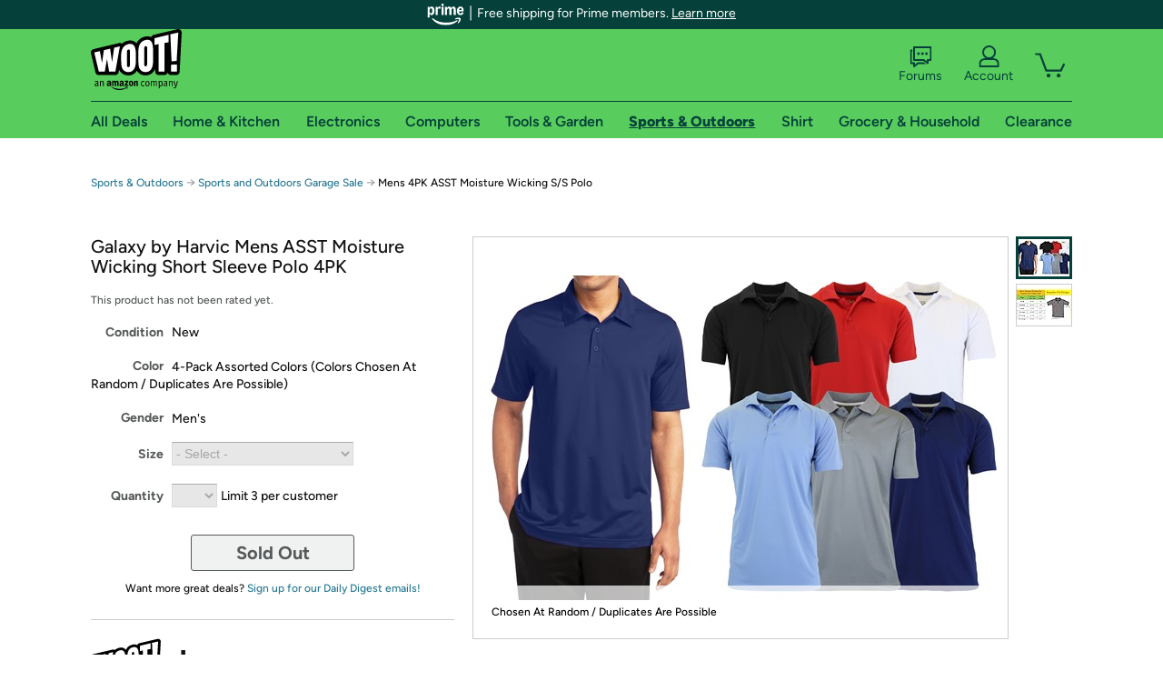

--- FILE ---
content_type: text/xml
request_url: https://sts.us-east-1.amazonaws.com/
body_size: 2066
content:
<AssumeRoleWithWebIdentityResponse xmlns="https://sts.amazonaws.com/doc/2011-06-15/">
  <AssumeRoleWithWebIdentityResult>
    <Audience>us-east-1:9d0ab28f-ed32-4a67-84b0-1a981cafd7fb</Audience>
    <AssumedRoleUser>
      <AssumedRoleId>AROAXUWV4ANCRI2ZNWFVN:cwr</AssumedRoleId>
      <Arn>arn:aws:sts::525508281157:assumed-role/RUM-Monitor-us-east-1-525508281157-0063818041461-Unauth/cwr</Arn>
    </AssumedRoleUser>
    <Provider>cognito-identity.amazonaws.com</Provider>
    <Credentials>
      <AccessKeyId>ASIAXUWV4ANCQT7XWX5D</AccessKeyId>
      <SecretAccessKey>mugLdX3q5DToRG+77zMaqLgW2UUeQVsvEg2cSF8D</SecretAccessKey>
      <SessionToken>IQoJb3JpZ2luX2VjEM3//////////wEaCXVzLWVhc3QtMSJGMEQCIDnB0h/vY7FtjSPRPfmihferGATn1xbmPJYita4oBolwAiAv9IS1dwKIRMK13DKes4RNtUosWNOM4d2l4AP3QHjRCyqPAwiW//////////8BEAAaDDUyNTUwODI4MTE1NyIMDhMqLA1O6vyIodl7KuMCf4X6oVNbnL2h55NiPZZADzb+eKf+dZQogfkFTa/NX2AT0mgmQA0CsHwrOBCVboY1aSTXmryGcTGjeHBDwJVm8nzPq1+fLVczh9PaeTsZHy7xiwv8RAAKgvIscM7plPyTs5vgvg9TZkQNsNx+NFm3nc3fGeNXH2O4NDY9uoC/c0fp7q1boqHN/BVus1i+ZC9gDiBBIubXev4utOHTbh/XaZ3HrbVryu1CUJ0Rrdxh0bXYi9rGySaxa8rnYYSIsVpWIjkxtseTd+FU6+vxlKrT5o9AIdOgk3a5+eMuAaeb11pXR6XiPQJRDZUVmRvhXeDW+OK/YAwIRwGFvNWeS8S5luLQPI4hxB/NZ2QF5ovx7111PIv34OhTrJ7i3vIsdyE8yGq4M/ypFArBAwKlqqtXHCG3vyNWABkx1pXJSXP5apJhbMnOLuG1pyh/rfyyTY057mKKcJQW56EqJmB5Md12s6KxKTDL9vDLBjqGAjwd58EV1uJvwngfluryZIVgfrLau/vsFYN8S3XcTLlDel4p+2a9UWSdnRgSxaAgXFkMLzOqnzqRXMLngoRc5QVxXZNO6VMyvPgBSUXqHsvWizocEHwYXYWoGRmFf3i3bsmnNfMaFs2zXNHXca3zicuDhYgFjq/Nf4yP59UUs5YkKZL3plxz1R7lsRjoxGjxKPnSzN7pvFReK+8JRCB78qtxtm4qAxxTDsfJbdC/50AaVeqvsOMJJxNCH5npmvQBVcm+1X4TmELV9Hw5jY+xcqa6LLAOhTZoMBwoE/3ufnaHE162DIamgnNYQdxArWjGRWWJJ4lxr4P1GGUQ6nocqo5lzofAOJU=</SessionToken>
      <Expiration>2026-01-30T06:02:03Z</Expiration>
    </Credentials>
    <SubjectFromWebIdentityToken>us-east-1:7a5abc03-4547-c75c-56cc-9846b7d95191</SubjectFromWebIdentityToken>
  </AssumeRoleWithWebIdentityResult>
  <ResponseMetadata>
    <RequestId>fd654f8b-d313-42b8-a257-202dba8416cc</RequestId>
  </ResponseMetadata>
</AssumeRoleWithWebIdentityResponse>
